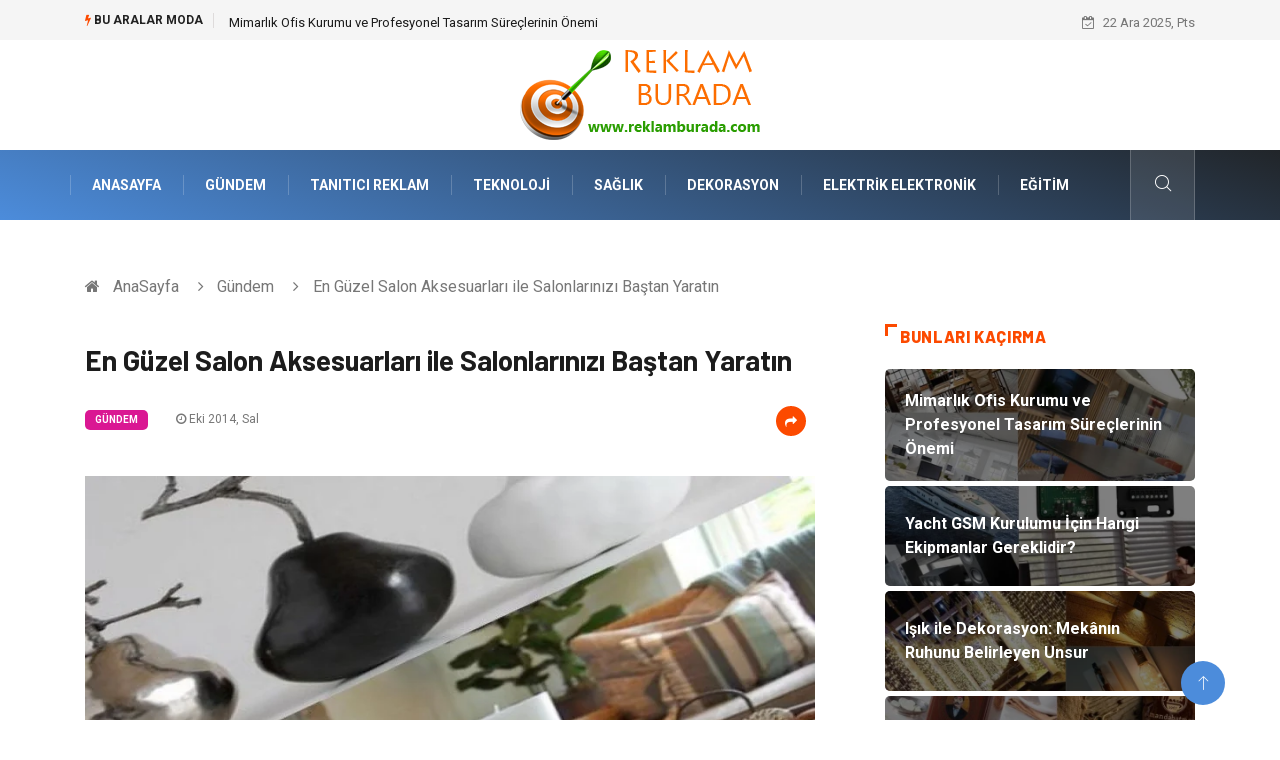

--- FILE ---
content_type: text/html; charset=UTF-8
request_url: https://www.reklamburada.com/gundem/en-guzel-salon-aksesuarlari-ile-salonlarinizi-bastan-yaratin
body_size: 7250
content:
<!DOCTYPE html>
<html lang="tr">
<head>
<meta charset="utf-8"/>
    <title>En Güzel Salon Aksesuarları ile Salonlarınızı Baştan Yaratın: Reklam Burada</title>
    <meta name="description" content="En Güzel Salon Aksesuarları ile Salonlarınızı Baştan Yaratın"/>

<meta http-equiv="X-UA-Compatible" content="IE=edge"/>
<meta name="viewport" content="width=device-width, initial-scale=1, shrink-to-fit=no"/>
<meta name="author" content="www.reklamburada.com"/>
<meta name="publisher" content="www.reklamburada.com"/>
<link rel="preload" as="image" href="https://www.reklamburada.com/asset/img/logo.png"/>
<link rel="dns-prefetch" href="//fonts.googleapis.com">
            <!--    <meta name="robots" content="index,follow" />-->
    
        <link rel="canonical" href="https://www.reklamburada.com/gundem/en-guzel-salon-aksesuarlari-ile-salonlarinizi-bastan-yaratin"/>
       
        <link rel="shortcut icon" type="image/png" href="https://www.reklamburada.com/asset/img/logo.png"/>
    <link rel="preload" as="font" href="/asset/fonts/iconfont.ttf?6bbhls" type="font/woff2" crossorigin="anonymous"/>
    <link rel="preload" as="font" href="/asset/fonts/fontawesome-webfont.woff2?v=4.6.3" type="font/woff2" crossorigin="anonymous"/>
    <style>
        :root {
            --my-webkit-linear-gradient:  -webkit-linear-gradient(70deg, #4c8cdb 0%,#212529 100%);
            --my-o-linear-gradient: -o-linear-gradient(70deg, #4c8cdb 0%,#212529 100%);
            --my-linear-gradient: linear-gradient(20deg,#4c8cdb 0%,#212529);
        }

    </style>
    <link rel="stylesheet" href="https://www.reklamburada.com/asset/css/bootstrap.min.css"/>
    <link rel="stylesheet" href="https://www.reklamburada.com/asset/css/iconfonts.min.css"/>
    <link rel="stylesheet" href="https://www.reklamburada.com/asset/css/font-awesome.min.css"/>
    <link rel="stylesheet" href="https://www.reklamburada.com/asset/css/owl.carousel.min.css"/>
    <link rel="stylesheet" href="https://www.reklamburada.com/asset/css/owl.theme.default.min.css"/>
    <link rel="stylesheet" href="https://www.reklamburada.com/asset/css/magnific-popup.min.css"/>
    <link rel="stylesheet" href="https://www.reklamburada.com/asset/css/animate.min.css">
        <link rel="stylesheet" href="https://www.reklamburada.com/asset/css/style.min.css"/>
        <link rel="stylesheet" href="https://www.reklamburada.com/asset/css/responsive.min.css"/>
        <link rel="stylesheet" href="https://www.reklamburada.com/asset/css/colorbox.min.css"/>
        <!--[if lt IE 9]>
          <script src="https://www.reklamburada.com/asset/js/html5shiv.js"></script>
          <script src="https://www.reklamburada.com/asset/js/respond.min.js"></script>
        <![endif]--> 
</head>

<body>
    <div class="trending-bar trending-light d-md-block">
        <div class="container">
            <div class="row justify-content-between">
                <div class="col-md-9 text-center text-md-left">
                    <p class="trending-title"><i class="tsicon fa fa-bolt"></i> Bu aralar Moda</p>
                    <div id="trending-slide" class="owl-carousel owl-theme trending-slide">
                                                    <div class="item">
                                <div class="post-content">
                                    <span class="post-title title-small">

                                        <a href="https://www.reklamburada.com/dekorasyon/mimarlik-ofis-kurumu-ve-profesyonel-tasarim-sureclerinin-onemi">Mimarlık Ofis Kurumu ve Profesyonel Tasarım Süreçlerinin Önemi</a>
                                    </span>
                                </div>
                            </div>
                                                    <div class="item">
                                <div class="post-content">
                                    <span class="post-title title-small">

                                        <a href="https://www.reklamburada.com/teknoloji/yacht-gsm-kurulumu-icin-hangi-ekipmanlar-gereklidir">Yacht GSM Kurulumu İçin Hangi Ekipmanlar Gereklidir?</a>
                                    </span>
                                </div>
                            </div>
                                                    <div class="item">
                                <div class="post-content">
                                    <span class="post-title title-small">

                                        <a href="https://www.reklamburada.com/dekorasyon/isik-ile-dekorasyon-mekanin-ruhunu-belirleyen-unsur">Işık ile Dekorasyon: Mekânın Ruhunu Belirleyen Unsur</a>
                                    </span>
                                </div>
                            </div>
                                                    <div class="item">
                                <div class="post-content">
                                    <span class="post-title title-small">

                                        <a href="https://www.reklamburada.com/yeme-icme/turkish-coffee-brands-geleneksel-kahve-kulturunun-modern-yuzu">Turkish Coffee Brands Geleneksel Kahve Kültürünün Modern Yüzü</a>
                                    </span>
                                </div>
                            </div>
                                                    <div class="item">
                                <div class="post-content">
                                    <span class="post-title title-small">

                                        <a href="https://www.reklamburada.com/makine/plastik-tanklarin-avantajlari-nelerdir">Plastik Tankların Avantajları Nelerdir?</a>
                                    </span>
                                </div>
                            </div>
                                            </div>
                </div>
                <div class="col-md-3 text-md-right text-center">
                    <div class="ts-date">
                        <i class="fa fa-calendar-check-o"></i> 22 Ara 2025, Pts                    </div>
                </div>
            </div>
        </div>
    </div>

<header id="header" class="header">
    <div class="container">
        <div class="row align-items-center justify-content-between">
            <div class="col-md-12 col-sm-12">
                <div class="logo text-center">
                    <a href="https://www.reklamburada.com/" title="Reklam Burada Blog">
                        <img loading="lazy" width="240" height="83"  src="https://www.reklamburada.com/asset/img/logo.png"  alt="ReklamBurada.com Logo">
                    </a>
                </div>
            </div>


        </div>
    </div>
</header>
<div class="main-nav clearfix">
    <div class="container">
        <div class="row justify-content-between">
            <nav class="navbar navbar-expand-lg col-lg-11">
                <div class="site-nav-inner float-left">
                    <button class="navbar-toggler" type="button" data-toggle="collapse" data-target="#navbarSupportedContent" aria-controls="navbarSupportedContent" aria-expanded="true" aria-label="Toggle navigation">
                        <span class="fa fa-bars"></span>
                    </button>

                    <div id="navbarSupportedContent" class="collapse navbar-collapse navbar-responsive-collapse">
                        <ul class="nav navbar-nav">
                            <li>
                                <a href="https://www.reklamburada.com/">AnaSayfa</a>
                            </li>
                                                                                                                              
                                    <li><a href="https://www.reklamburada.com/gundem">Gündem</a></li>

                                                                      
                                    <li><a href="https://www.reklamburada.com/tanitici-reklam">Tanıtıcı Reklam</a></li>

                                                                      
                                    <li><a href="https://www.reklamburada.com/teknoloji">Teknoloji</a></li>

                                                                      
                                    <li><a href="https://www.reklamburada.com/saglik">Sağlık</a></li>

                                                                      
                                    <li><a href="https://www.reklamburada.com/dekorasyon">Dekorasyon</a></li>

                                                                      
                                    <li><a href="https://www.reklamburada.com/elektrik-elektronik">Elektrik Elektronik</a></li>

                                                                      
                                    <li><a href="https://www.reklamburada.com/egitim">Eğitim</a></li>

                                                                                                  
                        </ul>
                    </div>

                </div>
            </nav>

            <div class="col-lg-1 text-right nav-social-wrap">



                <div class="nav-search">
                    <a href="#search-popup" class="xs-modal-popup">
                        <i class="icon icon-search1"></i>
                    </a>
                </div>

                <div class="zoom-anim-dialog mfp-hide modal-searchPanel ts-search-form" id="search-popup">
                    <div class="modal-dialog modal-lg">
                        <div class="modal-content">
                            <div class="xs-search-panel">

                                <form class="ts-search-group" action="https://www.reklamburada.com/search" method="get"> 
                                    <div class="input-group">
                                        <input type="search" class="form-control" 
                                               name="q" 
                                               required="" 
                                               placeholder="Bir kelime veya cümle yazın" 
                                               value="" 
                                               oninvalid="this.setCustomValidity('Bir kelime veya cümle yazmalısınız')" 
                                               oninput="this.setCustomValidity('')"
                                               />
                                        <button class="input-group-btn search-button">
                                            <i class="icon icon-search1"></i>
                                        </button>
                                        <button type="submit" class="btn btn-default btn-block btn-warning-fill-sqr"><i class="fa fa-search"></i> ARA</button> 

                                    </div>
                                </form>
                            </div>
                        </div>
                    </div>
                </div>
            </div>
        </div>
    </div>
</div>
 

 <div class="gap-30 d-none d-block"></div> 
            <div class="breadcrumb-section">
            <div class="container">
                <div class="row">
                    <div class="col-12">
                        <ol class="breadcrumb">
                            <li>
                                <i class="fa fa-home"></i>
                                <a href="https://www.reklamburada.com/">AnaSayfa</a>
                            </li>
                            <li>
                                <i class="fa fa-angle-right"></i>

                                <a href="https://www.reklamburada.com/gundem">Gündem</a>
                            </li>
                            <li><i class="fa fa-angle-right"></i>
                                En Güzel Salon Aksesuarları ile Salonlarınızı Baştan Yaratın</li>
                        </ol>		
                    </div>
                </div>
            </div>
        </div>
    
            <section class="main-content pt-0">
            <div class="container">
                                <div class="row ts-gutter-30">
                    <div class="col-lg-8">
                        <div class="single-post">
                            <div class="post-header-area">
                                <h1 class="post-title title-lg">En Güzel Salon Aksesuarları ile Salonlarınızı Baştan Yaratın</h1>
                                <ul class="post-meta">
                                    <li>
                                        <a href="https://www.reklamburada.com/gundem" class="post-cat fashion">Gündem</a>
                                    </li>

                                    <li><i class="fa fa-clock-o"></i> Eki 2014, Sal</li>

                                    <li class="social-share">
                                        <i class="shareicon fa fa-share"></i>
                                        <ul class="social-list">
                                            <li><a data-social="facebook" class="facebook" target="_blank" href="https://www.facebook.com/sharer/sharer.php?u=https://www.reklamburada.com/gundem/en-guzel-salon-aksesuarlari-ile-salonlarinizi-bastan-yaratin" title="Facebook'ta Paylaş"><i class="fa fa-facebook"></i></a></li>
                                            <li><a data-social="twitter" class="twitter" href="https://twitter.com/home?status=https://www.reklamburada.com/gundem/en-guzel-salon-aksesuarlari-ile-salonlarinizi-bastan-yaratin" title="X'de Paylaş"><i class="fa ">X</i></a></li>
                                            <li><a data-social="linkedin" class="linkedin" href="https://www.linkedin.com/cws/share?url=https://www.reklamburada.com/gundem/en-guzel-salon-aksesuarlari-ile-salonlarinizi-bastan-yaratin" title="Linkedin'de Paylaş "><i class="fa fa-linkedin"></i></a></li>
                                            <li><a data-social="pinterest" class="pinterest" href="https://pinterest.com/pin/create/link/?url=https://www.reklamburada.com/gundem/en-guzel-salon-aksesuarlari-ile-salonlarinizi-bastan-yaratin" title="Pinterest'te Paylaş"><i class="fa fa-pinterest-p"></i></a></li>
                                        </ul>
                                    </li>
                                </ul>
                            </div>

                            <div class="post-content-area">
                                                                    <div class="post-media mb-20">
                                                                                    <a href="https://www.reklamburada.com/asset/image/article/en-guzel-salon-aksesuarlari-ile-salonlarinizi-bastan-yaratin.webp"" class="gallery-popup cboxElement">
                                                <img loading="lazy" width="800" height="480"  class="img-fluid" src="https://www.reklamburada.com/asset/image/article/en-guzel-salon-aksesuarlari-ile-salonlarinizi-bastan-yaratin.webp" alt="En Güzel Salon Aksesuarları ile Salonlarınızı Baştan Yaratın">
                                            </a>
                                                                            </div>
                                                                <strong>Salon Aksesuarları </strong>

Dekorasyonun vazgeçilmez unsurlarından birisi de mekanı küçük dokunuşlarla süslemektir. Ne kadar güzel eşyanız olursa olsun, ne kadar göz alıcı bir salona sahip olursanız olun bu küçük dokunuşları yapmazsanız bir şeyler eksik kalır. Salon takımınızla, koltuğunuzla, halınızla, duvarlarınızla ya da perdenizle uyumlu aksesuarlar ortama biraz neşe, birez renk, biraz da güzellik katarlar. Bu nedenle uygun aksesuarlar seçerek salonunuzdakı havayı değiştirebilir, ortama biraz renk katabalirsiniz.

<strong>Salon Dekorasyonunda Hangi Aksesuarlar Kullanılır</strong>

Salonunuzu dekore ederken renk uyumu çok önemlidir. Bazen hiç beklemediğiniz iki renk birbiri ile son derece uyumlu bir dekorasyon fikri oluşturabilir. Bu nedenle dekorasyonda çok ön yargılı olmamak gerekir. Özgür düşünmek aksesuar seçiminizi daha kolay yapmanızı sağlar. Vazolar, biblolar, tabaklar, çiçekler en çok tercih edilen aksesuarlar arasında yer almaktadır. Evinizin genel havasına uygun aksesuar seçmek için evde bulunan diğer eşyalarınızı göz önünde bulundurmalısınız. Romantik bir ortam için mum ve şamdan kullanabilir, klasik tarzınızı devam ettirmek istiyorsanız antika ve taşlı aksesuarlardan yararlanabilirsiniz. Modern bir tarzda dekore ettiğiniz salonunuz için son derece şık ve modern, özel tasarım ürünü biblolardan, çerçevelerden, tabaklardan yararlanabilirsiniz.


                            </div>


                            <div class="post-footer">


                                <div class="gap-30"></div>
                                                                    <div class="related-post">
                                        <h2 class="block-title">
                                            <span class="title-angle-shap"> Neler Var</span>
                                        </h2>
                                        <div class="row">
                                                                                            <div class="col-md-4">
                                                    <div class="post-block-style">
                                                        <div class="post-thumb">
                                                            <a href="https://www.reklamburada.com/eglence/yaz-festivallerinin-kulturel-ve-sosyal-onemi">
                                                                <img loading="lazy"  width="255" height="153"  class="img-fluid" src="https://www.reklamburada.com/asset/image/article/thumb/255/255x-yazfestival-4-lu-1.webp" alt="Yaz Festivallerinin Kültürel ve Sosyal Önemi">
                                                            </a>
                                                            <div class="grid-cat">
                                                                <a class="post-cat tech" href="https://www.reklamburada.com/eglence">Eğlence</a>
                                                            </div>
                                                        </div>

                                                        <div class="post-content">
                                                            <h3 class="post-title">
                                                                <a href="https://www.reklamburada.com/eglence/yaz-festivallerinin-kulturel-ve-sosyal-onemi">Yaz Festivallerinin Kültürel ve Sosyal Önemi</a>
                                                            </h3>
                                                            <div class="post-meta mb-7 p-0">
                                                                <span class="post-date"><i class="fa fa-clock-o"></i>  20 Kas 2025, Per</span>
                                                            </div>
                                                        </div>
                                                    </div>
                                                </div>
                                                                                            <div class="col-md-4">
                                                    <div class="post-block-style">
                                                        <div class="post-thumb">
                                                            <a href="https://www.reklamburada.com/bilgisayar-ve-yazilim/guvenlik-yazilimi-secerken-dikkat-edilmesi-gerekenler-temel-bilgiler">
                                                                <img loading="lazy"  width="255" height="153"  class="img-fluid" src="https://www.reklamburada.com/asset/image/article/thumb/255/255x-arksoft-28.webp" alt="Güvenlik Yazılımı Seçerken Dikkat Edilmesi Gerekenler: Temel Bilgiler">
                                                            </a>
                                                            <div class="grid-cat">
                                                                <a class="post-cat tech" href="https://www.reklamburada.com/bilgisayar-ve-yazilim">Bilgisayar ve Yazılım</a>
                                                            </div>
                                                        </div>

                                                        <div class="post-content">
                                                            <h3 class="post-title">
                                                                <a href="https://www.reklamburada.com/bilgisayar-ve-yazilim/guvenlik-yazilimi-secerken-dikkat-edilmesi-gerekenler-temel-bilgiler">Güvenlik Yazılımı Seçerken Dikkat Edilmesi Gerekenler: Temel Bilgiler</a>
                                                            </h3>
                                                            <div class="post-meta mb-7 p-0">
                                                                <span class="post-date"><i class="fa fa-clock-o"></i>  14 Kas 2025, Cum</span>
                                                            </div>
                                                        </div>
                                                    </div>
                                                </div>
                                                                                            <div class="col-md-4">
                                                    <div class="post-block-style">
                                                        <div class="post-thumb">
                                                            <a href="https://www.reklamburada.com/bahce-ev/prefabrik-evler-modern-yasamin-pratik-konut-cozumu">
                                                                <img loading="lazy"  width="255" height="153"  class="img-fluid" src="https://www.reklamburada.com/asset/image/article/thumb/255/255x-prefabrikev-4-lu-1.webp" alt="Prefabrik Evler: Modern Yaşamın Pratik Konut Çözümü">
                                                            </a>
                                                            <div class="grid-cat">
                                                                <a class="post-cat tech" href="https://www.reklamburada.com/bahce-ev">Bahçe Ev</a>
                                                            </div>
                                                        </div>

                                                        <div class="post-content">
                                                            <h3 class="post-title">
                                                                <a href="https://www.reklamburada.com/bahce-ev/prefabrik-evler-modern-yasamin-pratik-konut-cozumu">Prefabrik Evler: Modern Yaşamın Pratik Konut Çözümü</a>
                                                            </h3>
                                                            <div class="post-meta mb-7 p-0">
                                                                <span class="post-date"><i class="fa fa-clock-o"></i>  13 Kas 2025, Per</span>
                                                            </div>
                                                        </div>
                                                    </div>
                                                </div>
                                                                                    </div>
                                    </div>
                                                                <div class="gap-30"></div>



                                <div class="gap-50 d-none d-md-block"></div>

                            </div>
                        </div>
                    </div>
                    <div class="col-lg-4">
                        <div class="sidebar">
                                  
    <div class="sidebar-widget">
        <h2 class="block-title">
            <span class="title-angle-shap"> Bunları Kaçırma</span>
        </h2>
        <div class="ts-category">
            <ul class="ts-category-list">
                                    <li>
                        <a href="https://www.reklamburada.com/dekorasyon/mimarlik-ofis-kurumu-ve-profesyonel-tasarim-sureclerinin-onemi" style="background-image: url(https://www.reklamburada.com/asset/image/article/thumb/350/350x-mimarlıkofis-4-lu-1.webp)">
                            <span style="white-space: inherit;"> Mimarlık Ofis Kurumu ve Profesyonel Tasarım Süreçlerinin Önemi</span>

                        </a>
                    </li>
                                    <li>
                        <a href="https://www.reklamburada.com/teknoloji/yacht-gsm-kurulumu-icin-hangi-ekipmanlar-gereklidir" style="background-image: url(https://www.reklamburada.com/asset/image/article/thumb/350/350x-encore-34.webp)">
                            <span style="white-space: inherit;"> Yacht GSM Kurulumu İçin Hangi Ekipmanlar Gereklidir?</span>

                        </a>
                    </li>
                                    <li>
                        <a href="https://www.reklamburada.com/dekorasyon/isik-ile-dekorasyon-mekanin-ruhunu-belirleyen-unsur" style="background-image: url(https://www.reklamburada.com/asset/image/article/thumb/350/350x-ışıkile-4-lu-1.webp)">
                            <span style="white-space: inherit;"> Işık ile Dekorasyon: Mekânın Ruhunu Belirleyen Unsur</span>

                        </a>
                    </li>
                                    <li>
                        <a href="https://www.reklamburada.com/yeme-icme/turkish-coffee-brands-geleneksel-kahve-kulturunun-modern-yuzu" style="background-image: url(https://www.reklamburada.com/asset/image/article/thumb/350/350x-grandbazaarinturkey-turkish-coffee-01.webp)">
                            <span style="white-space: inherit;"> Turkish Coffee Brands Geleneksel Kahve Kültürünün Modern Yüzü</span>

                        </a>
                    </li>
                                    <li>
                        <a href="https://www.reklamburada.com/makine/plastik-tanklarin-avantajlari-nelerdir" style="background-image: url(https://www.reklamburada.com/asset/image/article/thumb/350/350x-yongrad-07yenii.webp)">
                            <span style="white-space: inherit;"> Plastik Tankların Avantajları Nelerdir?</span>

                        </a>
                    </li>
                            </ul>
        </div>
    </div>
     
                            <div class="sidebar-widget social-widget">
                                <h2 class="block-title">
                                    <span class="title-angle-shap"> Kategoriler</span>
                                </h2>
                                
                                    <ul class="ts-social-list" style="overflow-y: scroll;height: 15vw;">
                                                                                    <li><a href="https://www.reklamburada.com/gundem">Gündem <!--<sup>(237)</sup>--></a></li>
                                                                                    <li><a href="https://www.reklamburada.com/tanitici-reklam">Tanıtıcı Reklam <!--<sup>(82)</sup>--></a></li>
                                                                                    <li><a href="https://www.reklamburada.com/teknoloji">Teknoloji <!--<sup>(69)</sup>--></a></li>
                                                                                    <li><a href="https://www.reklamburada.com/saglik">Sağlık <!--<sup>(45)</sup>--></a></li>
                                                                                    <li><a href="https://www.reklamburada.com/dekorasyon">Dekorasyon <!--<sup>(30)</sup>--></a></li>
                                                                                    <li><a href="https://www.reklamburada.com/elektrik-elektronik">Elektrik Elektronik <!--<sup>(26)</sup>--></a></li>
                                                                                    <li><a href="https://www.reklamburada.com/egitim">Eğitim <!--<sup>(22)</sup>--></a></li>
                                                                                    <li><a href="https://www.reklamburada.com/ulasim-ve-tasimacilik">Ulaşım ve Taşımacılık <!--<sup>(18)</sup>--></a></li>
                                                                                    <li><a href="https://www.reklamburada.com/hukuk">Hukuk <!--<sup>(17)</sup>--></a></li>
                                                                                    <li><a href="https://www.reklamburada.com/tekstil">Tekstil <!--<sup>(15)</sup>--></a></li>
                                                                                    <li><a href="https://www.reklamburada.com/emlak">Emlak <!--<sup>(14)</sup>--></a></li>
                                                                                    <li><a href="https://www.reklamburada.com/gida">Gıda <!--<sup>(14)</sup>--></a></li>
                                                                                    <li><a href="https://www.reklamburada.com/yapi-insaat">Yapı İnşaat <!--<sup>(13)</sup>--></a></li>
                                                                                    <li><a href="https://www.reklamburada.com/giyim">Giyim <!--<sup>(13)</sup>--></a></li>
                                                                                    <li><a href="https://www.reklamburada.com/bilgisayar-ve-yazilim">Bilgisayar ve Yazılım <!--<sup>(12)</sup>--></a></li>
                                                                                    <li><a href="https://www.reklamburada.com/maden-ve-metal">Maden ve Metal <!--<sup>(10)</sup>--></a></li>
                                                                                    <li><a href="https://www.reklamburada.com/makine">Makine <!--<sup>(10)</sup>--></a></li>
                                                                                    <li><a href="https://www.reklamburada.com/alisveris">Alışveriş <!--<sup>(10)</sup>--></a></li>
                                                                                    <li><a href="https://www.reklamburada.com/bahce-ev">Bahçe Ev <!--<sup>(10)</sup>--></a></li>
                                                                                    <li><a href="https://www.reklamburada.com/guzellik-bakim">Güzellik & Bakım <!--<sup>(10)</sup>--></a></li>
                                                                                    <li><a href="https://www.reklamburada.com/turizm">Turizm <!--<sup>(9)</sup>--></a></li>
                                                                                    <li><a href="https://www.reklamburada.com/tatil">Tatil <!--<sup>(9)</sup>--></a></li>
                                                                                    <li><a href="https://www.reklamburada.com/otomotiv">Otomotiv <!--<sup>(9)</sup>--></a></li>
                                                                                    <li><a href="https://www.reklamburada.com/yeme-icme">Yeme İçme <!--<sup>(8)</sup>--></a></li>
                                                                                    <li><a href="https://www.reklamburada.com/aksesuar">Aksesuar <!--<sup>(8)</sup>--></a></li>
                                                                                    <li><a href="https://www.reklamburada.com/egitim-kurumlari">Eğitim Kurumları <!--<sup>(8)</sup>--></a></li>
                                                                                    <li><a href="https://www.reklamburada.com/hizmet">Hizmet <!--<sup>(7)</sup>--></a></li>
                                                                                    <li><a href="https://www.reklamburada.com/mobilya">Mobilya <!--<sup>(6)</sup>--></a></li>
                                                                                    <li><a href="https://www.reklamburada.com/pazarlama">Pazarlama <!--<sup>(6)</sup>--></a></li>
                                                                                    <li><a href="https://www.reklamburada.com/internet">İnternet <!--<sup>(6)</sup>--></a></li>
                                                                                    <li><a href="https://www.reklamburada.com/organizasyon">Organizasyon <!--<sup>(6)</sup>--></a></li>
                                                                                    <li><a href="https://www.reklamburada.com/bebek-giyim">Bebek Giyim <!--<sup>(5)</sup>--></a></li>
                                                                                    <li><a href="https://www.reklamburada.com/nakliyat">Nakliyat <!--<sup>(5)</sup>--></a></li>
                                                                                    <li><a href="https://www.reklamburada.com/plastik">Plastik <!--<sup>(5)</sup>--></a></li>
                                                                                    <li><a href="https://www.reklamburada.com/hediyelik-esya">Hediyelik Eşya <!--<sup>(4)</sup>--></a></li>
                                                                                    <li><a href="https://www.reklamburada.com/eglence">Eğlence <!--<sup>(3)</sup>--></a></li>
                                                                                    <li><a href="https://www.reklamburada.com/aluminyum">Alüminyum <!--<sup>(3)</sup>--></a></li>
                                                                                    <li><a href="https://www.reklamburada.com/bilisim">Bilişim <!--<sup>(3)</sup>--></a></li>
                                                                                    <li><a href="https://www.reklamburada.com/kultur-sanat">Kültür Sanat <!--<sup>(2)</sup>--></a></li>
                                                                                    <li><a href="https://www.reklamburada.com/endustriyel-urunler">Endüstriyel Ürünler <!--<sup>(2)</sup>--></a></li>
                                                                                    <li><a href="https://www.reklamburada.com/basin-yayin">Basın Yayın <!--<sup>(2)</sup>--></a></li>
                                                                                    <li><a href="https://www.reklamburada.com/kiralama-servisleri">Kiralama Servisleri <!--<sup>(2)</sup>--></a></li>
                                                                                    <li><a href="https://www.reklamburada.com/markalar">Markalar <!--<sup>(1)</sup>--></a></li>
                                                                                    <li><a href="https://www.reklamburada.com/ambalaj">Ambalaj <!--<sup>(1)</sup>--></a></li>
                                                                                    <li><a href="https://www.reklamburada.com/ithalat-ihracat">İthalat İhracat <!--<sup>(1)</sup>--></a></li>
                                                                                    <li><a href="https://www.reklamburada.com/dernekler-ve-birlikler">Dernekler ve Birlikler <!--<sup>(1)</sup>--></a></li>
                                                                                    <li><a href="https://www.reklamburada.com/telekomunikasyon">Telekomünikasyon <!--<sup>(1)</sup>--></a></li>
                                        
                                    </ul>

                                  

                            </div>

                            <div class="sidebar-widget social-widget">
    <h2 class="block-title">
        <span class="title-angle-shap"> Paylaş</span>
    </h2>
    <div class="sidebar-social">
        <ul class="ts-social-list">
            <li class="ts-facebook">
                <a rel="nofollow external noreferrer" target="_blank" href="https://www.facebook.com/sharer/sharer.php?u=https://www.reklamburada.com/gundem/en-guzel-salon-aksesuarlari-ile-salonlarinizi-bastan-yaratin" >
                    <i class="tsicon fa fa-facebook"></i>
                    <div class="count">
                        <b>Facebook</b>
                    </div>
                </a>
            </li>
            <li class="ts-twitter">
                <a rel="nofollow external noreferrer" target="_blank" href="https://twitter.com/home?status=https://www.reklamburada.com/gundem/en-guzel-salon-aksesuarlari-ile-salonlarinizi-bastan-yaratin" >
                    <i class="tsicon fa ">X</i>
                    <div class="count">
                        <b>X / Twitter</b>
                    </div>
                </a>
            </li>
            <li class="ts-youtube">
                <a rel="nofollow external noreferrer" target="_blank" href="https://pinterest.com/pin/create/link/?url=https://www.reklamburada.com/gundem/en-guzel-salon-aksesuarlari-ile-salonlarinizi-bastan-yaratin" >

                    <i class="tsicon fa fa-pinterest"></i>
                    <div class="count">
                        <b>Pinterest</b>
                    </div>
                </a>
            </li>

            <li class="ts-linkedin">
                <a rel="nofollow external noreferrer" target="_blank" href="https://www.linkedin.com/cws/share?url=https://www.reklamburada.com/gundem/en-guzel-salon-aksesuarlari-ile-salonlarinizi-bastan-yaratin" >
                    <i class="tsicon fa fa-linkedin"></i>
                    <div class="count">
                        <b>Linkedin</b>
                    </div>
                </a>
            </li>
        </ul><!-- social list -->
    </div>
</div> 

                            <div class="sidebar-widget featured-tab post-tab mb-20">
                                 <h2 class="block-title">
                            <span class="title-angle-shap"> Popüler</span>
                            </h2>

                                <div class="row">
                                    <div class="col-12">
                                        <div class="tab-content">

                                            <div class="tab-pane active animated fadeInRight" id="post_tab_b">
                                                <div class="list-post-block">

                                                    <ul class="list-post">
                                                                                                                       
                                                                <li>
                                                                    <div class="post-block-style media">
                                                                        <div class="post-thumb">
                                                                            <a href="https://www.reklamburada.com/hukuk/sirketler-hukuku">
                                                                                <img loading="lazy" width="85" height="85"  class="img-fluid" src="https://www.reklamburada.com/asset/image/article/thumb/85x85/85x85-hukuk-5-li.webp" alt="Şirketler Hukuku" />
                                                                            </a>
                                                                            <span class="tab-post-count"> <i class="fa fa-eye"></i></span>
                                                                        </div>
                                                                        <div class="post-content media-body">
                                                                            <div class="grid-category">
                                                                                <a class="post-cat tech-color" href="https://www.reklamburada.com/hukuk">Hukuk</a>
                                                                            </div>
                                                                            <h3 class="post-title">
                                                                                <a href="https://www.reklamburada.com/hukuk/sirketler-hukuku">Şirketler Hukuku</a>
                                                                            </h3>
                                                                            <div class="post-meta mb-7">
                                                                                <span class="post-date"><i class="fa fa-clock-o"></i> 18 Eki 2022, Sal</span>
                                                                            </div>
                                                                        </div>
                                                                    </div>
                                                                </li>
                                                               
                                                                <li>
                                                                    <div class="post-block-style media">
                                                                        <div class="post-thumb">
                                                                            <a href="https://www.reklamburada.com/gundem/bilgisayar-sandalyesi-seciminin-onemi">
                                                                                <img loading="lazy" width="85" height="85"  class="img-fluid" src="https://www.reklamburada.com/asset/image/article/thumb/85x85/85x85-bilgisayarsandalye-4-lu-1.webp" alt="Bilgisayar Sandalyesi Seçiminin Önemi" />
                                                                            </a>
                                                                            <span class="tab-post-count"> <i class="fa fa-eye"></i></span>
                                                                        </div>
                                                                        <div class="post-content media-body">
                                                                            <div class="grid-category">
                                                                                <a class="post-cat tech-color" href="https://www.reklamburada.com/gundem">Gündem</a>
                                                                            </div>
                                                                            <h3 class="post-title">
                                                                                <a href="https://www.reklamburada.com/gundem/bilgisayar-sandalyesi-seciminin-onemi">Bilgisayar Sandalyesi Seçiminin Önemi</a>
                                                                            </h3>
                                                                            <div class="post-meta mb-7">
                                                                                <span class="post-date"><i class="fa fa-clock-o"></i> 06 Kas 2025, Per</span>
                                                                            </div>
                                                                        </div>
                                                                    </div>
                                                                </li>
                                                               
                                                                <li>
                                                                    <div class="post-block-style media">
                                                                        <div class="post-thumb">
                                                                            <a href="https://www.reklamburada.com/maden-ve-metal/din929-urunu-nedir">
                                                                                <img loading="lazy" width="85" height="85"  class="img-fluid" src="https://www.reklamburada.com/asset/image/article/thumb/85x85/85x85-whatsapp-image-2023-02-02-at-13.56.12.webp" alt="Din929 Ürünü Nedir?" />
                                                                            </a>
                                                                            <span class="tab-post-count"> <i class="fa fa-eye"></i></span>
                                                                        </div>
                                                                        <div class="post-content media-body">
                                                                            <div class="grid-category">
                                                                                <a class="post-cat tech-color" href="https://www.reklamburada.com/maden-ve-metal">Maden ve Metal</a>
                                                                            </div>
                                                                            <h3 class="post-title">
                                                                                <a href="https://www.reklamburada.com/maden-ve-metal/din929-urunu-nedir">Din929 Ürünü Nedir?</a>
                                                                            </h3>
                                                                            <div class="post-meta mb-7">
                                                                                <span class="post-date"><i class="fa fa-clock-o"></i> 02 Şub 2023, Per</span>
                                                                            </div>
                                                                        </div>
                                                                    </div>
                                                                </li>
                                                               
                                                                <li>
                                                                    <div class="post-block-style media">
                                                                        <div class="post-thumb">
                                                                            <a href="https://www.reklamburada.com/emlak/kusadasinda-satilik-arsa-almadan-once-bilmeniz-gerekenler">
                                                                                <img loading="lazy" width="85" height="85"  class="img-fluid" src="https://www.reklamburada.com/asset/image/article/thumb/85x85/85x85-vclub-4-lu-6.webp" alt="Kuşadası’nda Satılık Arsa Almadan Önce Bilmeniz Gerekenler" />
                                                                            </a>
                                                                            <span class="tab-post-count"> <i class="fa fa-eye"></i></span>
                                                                        </div>
                                                                        <div class="post-content media-body">
                                                                            <div class="grid-category">
                                                                                <a class="post-cat tech-color" href="https://www.reklamburada.com/emlak">Emlak</a>
                                                                            </div>
                                                                            <h3 class="post-title">
                                                                                <a href="https://www.reklamburada.com/emlak/kusadasinda-satilik-arsa-almadan-once-bilmeniz-gerekenler">Kuşadası’nda Satılık Arsa Almadan Önce Bilmeniz Gerekenler</a>
                                                                            </h3>
                                                                            <div class="post-meta mb-7">
                                                                                <span class="post-date"><i class="fa fa-clock-o"></i> 28 Nis 2023, Cum</span>
                                                                            </div>
                                                                        </div>
                                                                    </div>
                                                                </li>
                                                               
                                                                <li>
                                                                    <div class="post-block-style media">
                                                                        <div class="post-thumb">
                                                                            <a href="https://www.reklamburada.com/tanitici-reklam/kuru-mama-islatilir-mi">
                                                                                <img loading="lazy" width="85" height="85"  class="img-fluid" src="https://www.reklamburada.com/asset/image/article/thumb/85x85/85x85-kuru-mama-islatilirmi.webp" alt="Kuru Mama Islatılır mı" />
                                                                            </a>
                                                                            <span class="tab-post-count"> <i class="fa fa-eye"></i></span>
                                                                        </div>
                                                                        <div class="post-content media-body">
                                                                            <div class="grid-category">
                                                                                <a class="post-cat tech-color" href="https://www.reklamburada.com/tanitici-reklam">Tanıtıcı Reklam</a>
                                                                            </div>
                                                                            <h3 class="post-title">
                                                                                <a href="https://www.reklamburada.com/tanitici-reklam/kuru-mama-islatilir-mi">Kuru Mama Islatılır mı</a>
                                                                            </h3>
                                                                            <div class="post-meta mb-7">
                                                                                <span class="post-date"><i class="fa fa-clock-o"></i> 27 May 2014, Sal</span>
                                                                            </div>
                                                                        </div>
                                                                    </div>
                                                                </li>
                                                                                                                                                                        </ul>
                                                </div>
                                            </div>

                                        </div>
                                    </div>
                                </div>
                            </div>



                        </div>
                    </div>
                </div>
            </div>
        </section>
     
 
    <section class="trending-slider full-width no-padding">
        <div class="container">
            <div class="row ts-gutter-30">
                <div class="col-lg-8 col-md-12">
                    <h2 class="block-title">
                    <span class="title-angle-shap">  MİNİ KONU </span>
                    </h2>
                </div>
            </div>
        </div>
        <div class="ts-grid-box">
            <div class="owl-carousel" id="fullbox-slider">
                                                            <div class="item post-overaly-style post-lg" style="background-image:url(https://www.reklamburada.com/asset/image/article/voltpilllllllllll.webp)">
                            <a href="https://www.reklamburada.com/elektrik-elektronik/lifepo4-pil-nereden-satin-alinir" title="LiFePO4 Pil Nereden Satın Alınır?" class="image-link">&nbsp;</a>
                            <div class="overlay-post-content">
                                <div class="post-content">
                                    <div class="grid-category">
                                        <a class="post-cat lifestyle" href="https://www.reklamburada.com/elektrik-elektronik">Elektrik Elektronik</a>
                                    </div>

                                    <h3 class="post-title title-md">
                                        <a href="https://www.reklamburada.com/elektrik-elektronik/lifepo4-pil-nereden-satin-alinir">LiFePO4 Pil Nereden Satın Alınır?</a>
                                    </h3>

                                </div>
                            </div>
                        </div>
                                                                                <div class="item post-overaly-style post-lg" style="background-image:url(https://www.reklamburada.com/asset/image/article/kurumsallojistik-4-lu-2.webp)">
                            <a href="https://www.reklamburada.com/ulasim-ve-tasimacilik/kurumsal-lojistik-firmalari-ve-hizli-tasimacilik-nasil-saglanir" title="Kurumsal Lojistik Firmaları ve Hızlı Taşımacılık Nasıl Sağlanır?" class="image-link">&nbsp;</a>
                            <div class="overlay-post-content">
                                <div class="post-content">
                                    <div class="grid-category">
                                        <a class="post-cat lifestyle" href="https://www.reklamburada.com/ulasim-ve-tasimacilik">Ulaşım ve Taşımacılık</a>
                                    </div>

                                    <h3 class="post-title title-md">
                                        <a href="https://www.reklamburada.com/ulasim-ve-tasimacilik/kurumsal-lojistik-firmalari-ve-hizli-tasimacilik-nasil-saglanir">Kurumsal Lojistik Firmaları ve Hızlı Taşımacılık Nasıl Sağlanır?</a>
                                    </h3>

                                </div>
                            </div>
                        </div>
                                                                                <div class="item post-overaly-style post-lg" style="background-image:url(https://www.reklamburada.com/asset/image/article/eniyiyuzserum-4-lu-1.webp)">
                            <a href="https://www.reklamburada.com/guzellik-bakim/en-iyi-yuz-serumu-ne-ise-yarar" title="En İyi Yüz Serumu Ne İşe Yarar?" class="image-link">&nbsp;</a>
                            <div class="overlay-post-content">
                                <div class="post-content">
                                    <div class="grid-category">
                                        <a class="post-cat lifestyle" href="https://www.reklamburada.com/guzellik-bakim">Güzellik & Bakım</a>
                                    </div>

                                    <h3 class="post-title title-md">
                                        <a href="https://www.reklamburada.com/guzellik-bakim/en-iyi-yuz-serumu-ne-ise-yarar">En İyi Yüz Serumu Ne İşe Yarar?</a>
                                    </h3>

                                </div>
                            </div>
                        </div>
                                                                                <div class="item post-overaly-style post-lg" style="background-image:url(https://www.reklamburada.com/asset/image/article/bilgisayarsandalye-4-lu-1.webp)">
                            <a href="https://www.reklamburada.com/gundem/bilgisayar-sandalyesi-seciminin-onemi" title="Bilgisayar Sandalyesi Seçiminin Önemi" class="image-link">&nbsp;</a>
                            <div class="overlay-post-content">
                                <div class="post-content">
                                    <div class="grid-category">
                                        <a class="post-cat lifestyle" href="https://www.reklamburada.com/gundem">Gündem</a>
                                    </div>

                                    <h3 class="post-title title-md">
                                        <a href="https://www.reklamburada.com/gundem/bilgisayar-sandalyesi-seciminin-onemi">Bilgisayar Sandalyesi Seçiminin Önemi</a>
                                    </h3>

                                </div>
                            </div>
                        </div>
                                                </div>
        </div>
    </section>
 
<div class="ts-copyright">
    <div class="container">
        <div class="row align-items-center justify-content-between">
            <div class="col-12 text-center">
                <div class="copyright-content text-light">
                    <p>&copy; 2025 ReklamBurada.com Tüm Hakları Saklıdır.</p>
                </div>
            </div>
        </div>
    </div>
</div>
<div class="top-up-btn">
    <div class="backto" style="display: block;"> 
        <a href="#" class="icon icon-arrow-up" ></a>
    </div>
</div> 
        <script src="https://www.reklamburada.com/asset/js/jquery.js"></script>
<script src="https://www.reklamburada.com/asset/js/popper.min.js"></script>
<script src="https://www.reklamburada.com/asset/js/bootstrap.min.js"></script>
<script src="https://www.reklamburada.com/asset/js/jquery.magnific-popup.min.js"></script>
<script src="https://www.reklamburada.com/asset/js/owl.carousel.min.js"></script>
<script src="https://www.reklamburada.com/asset/js/jquery.colorbox.min.js"></script>
<script src="https://www.reklamburada.com/asset/js/custom.min.js"></script> 

</body>

</html>